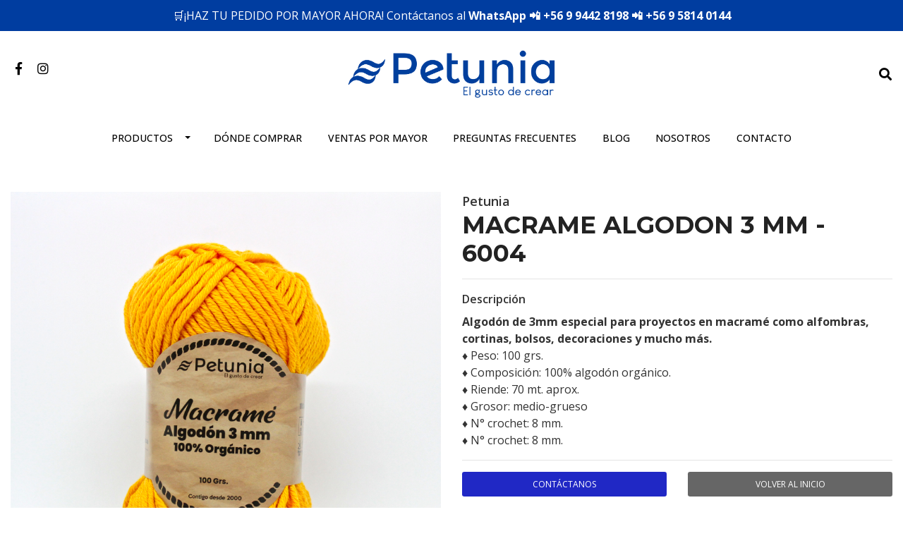

--- FILE ---
content_type: text/html; charset=utf-8
request_url: https://www.petunia.cl/macrame-algodon-3-mm-6004?similar_product=true
body_size: 7712
content:
<!DOCTYPE html>
<!--[if IE 9]><html class="lt-ie10" lang="en" > <![endif]-->
<html class="no-js" lang="es-CL" xmlns="http://www.w3.org/1999/xhtml"> <!--<![endif]-->

  <head>
    <title>MACRAME ALGODON 3 MM - 6004</title>
    <meta http-equiv="Content-Type" content="text/html; charset=utf-8" />
    <meta name="description" content="Algodón de 3mm especial para proyectos en macramé como alfombras, cortinas, bolsos, decoraciones y mucho más.♦ Peso: 100 grs.♦ Composición: 100% algodón orgánico.♦ Riende: 70 mt. aprox.♦ Grosor: medio-grueso♦ N° crochet: 8 mm.♦ N° crochet: 8 mm." />
    <meta name="robots" content="follow, all" />

    <!-- Set the viewport width to device width for mobile -->
    <meta name="viewport" content="width=device-width, initial-scale=1.0" />

    <!-- Facebook Meta tags for Product -->
<meta property="fb:app_id" content="283643215104248" />

  <meta property="og:title" content="MACRAME ALGODON 3 MM - 6004" />
  <meta property="og:type" content="product" />
  
  
  <meta property="og:image" content="https://cdnx.jumpseller.com/petunia/image/16107908/6004.jpg?1642620833" />
  
  

  
  <meta property="og:brand" content="Petunia" />
  

  <meta property="product:is_product_shareable" content="1" />
  <meta property="product:original_price:amount" content="0.0"/>
  <meta property="product:original_price:currency" content="CLP"/>
  <meta property="product:price:amount" content="0.0"/>
  <meta property="product:price:currency" content="CLP"/>

  
  <meta property="product:availability" content="instock"/>
  



<meta property="og:description" content="Algodón de 3mm especial para proyectos en macramé como alfombras, cortinas, bolsos, decoraciones y mucho más.♦ Peso: 100 grs.♦ Composición: 100% algodón orgánico.♦ Riende: 70 mt. aprox.♦ Grosor: medio-grueso♦ N° crochet: 8 mm.♦ N° crochet: 8 mm." />
<meta property="og:url" content="https://www.petunia.cl/macrame-algodon-3-mm-6004?similar_product=true" />
<meta property="og:site_name" content="Petunia" />
<meta name="twitter:card" content="summary" />


<meta property="og:locale" content="es_CL" />



    

    
    <link rel="canonical" href="/macrame-algodon-3-mm-6004?similar_product=true">
    

    <script type="application/ld+json">
{
  "@context": "http://schema.org/"
  ,
    "@type": "Product",
    "name": "MACRAME ALGODON 3 MM - 6004",
    "url": "https://www.petunia.cl/macrame-algodon-3-mm-6004",
    "itemCondition": "http://schema.org/NewCondition",
    "sku": "MACRAME ALGODON 3 MM - 6004",
    "image": "https://cdnx.jumpseller.com/petunia/image/16107908/6004.jpg?1642620833",
    
    "description": "Algodón de 3mm especial para proyectos en macramé como alfombras, cortinas, bolsos, decoraciones y mucho más.♦ Peso: 100 grs.♦ Composición: 100% algodón orgánico.♦ Riende: 70 mt. aprox.♦ Grosor: medio-grueso♦ N° crochet: 8 mm.♦ N° crochet: 8 mm.",
    
    "brand": {
      "@type": "Thing",
      "name": "Petunia"
    },
    
    
      "category": "Todos los productos",
    
    "offers": {
      
        "@type": "Offer",
        "itemCondition": "http://schema.org/NewCondition",
        
        "availability": "http://schema.org/InStock",
        
      
      
        "price": "0.0",
      
      "priceCurrency": "CLP",
      "seller": {
        "@type": "Organization",
        "name": "Petunia"
      },
      "url": "https://www.petunia.cl/macrame-algodon-3-mm-6004"
    }
  
}
</script>


  <script src="https://cdnjs.cloudflare.com/ajax/libs/jquery/3.4.1/jquery.min.js" integrity="sha384-vk5WoKIaW/vJyUAd9n/wmopsmNhiy+L2Z+SBxGYnUkunIxVxAv/UtMOhba/xskxh" crossorigin="anonymous" ></script>
    <link rel="icon" href=" https://assets.jumpseller.com/store/petunia/themes/318923/options/27942235/IMG-20200227-WA0001.jpg?1600808965 ">
    <link rel="stylesheet" href="//stackpath.bootstrapcdn.com/bootstrap/4.3.1/css/bootstrap.min.css" integrity="sha384-ggOyR0iXCbMQv3Xipma34MD+dH/1fQ784/j6cY/iJTQUOhcWr7x9JvoRxT2MZw1T" crossorigin="anonymous">

    <link rel="stylesheet" href="//use.fontawesome.com/releases/v5.7.2/css/all.css" integrity="sha384-fnmOCqbTlWIlj8LyTjo7mOUStjsKC4pOpQbqyi7RrhN7udi9RwhKkMHpvLbHG9Sr" crossorigin="anonymous">

		
    <link rel="stylesheet" type="text/css" href="https://assets.jumpseller.com/store/petunia/themes/318923/app.css?1760458555"/>
    <link rel="stylesheet" type="text/css" href="https://assets.jumpseller.com/store/petunia/themes/318923/color_pickers.min.css?1760458555"/>
    <script src="//ajax.googleapis.com/ajax/libs/webfont/1.6.26/webfont.js"></script>
<script type="text/javascript">
  WebFont.load({
    google: {
      families: ["Open Sans:300,400,500,600,700,800", "Montserrat:300,400,500,600,700,800", "Montserrat:300,400,500,600,700,800"]
    }
  });
</script>

<style type="text/css">
  body {
    font-family: 'Open Sans' !important;
  }

  h1, h2 {
    font-family: 'Montserrat' !important;
  }

  h1 {
    font-size:34px !important
  }

  .navbar-brand,
  .text-logo,
  h1.text-logo{
    font-family: 'Montserrat'!important;
    font-size: 1.25em!important;
  }

  @media (min-width: 768px) {
    .navbar-brand,
    .text-logo,
    h1.text-logo {
      font-size: 40px!important;
    }
  }
  body  {
    font-size: 16px !important;
  }

  h2.block-header {
    font-size:28px !important
  }

  #main-menu li a {
    font-size: 14px !important;
  }
  @media (min-width: 768px) {
    #carousel-home .item .carousel-info h2 {
      font-size: 2.5rem !important;
    }
  }

  .header-block .social a i,
  .header-block .header_actions-link i {
    font-size: 18px !important;
  }
</style>


    
    <link rel="stylesheet" href="//cdnjs.cloudflare.com/ajax/libs/OwlCarousel2/2.3.4/assets/owl.carousel.min.css">
    

    <!-- Script to Dropdown -->
    <script>
      $('.float-right .dropdown').click(function(){
        $(this).toggleClass('show');
      });
    </script>

    
  <meta name="csrf-param" content="authenticity_token" />
<meta name="csrf-token" content="oOqgc0OFHvXGdpO2yLe2Pri592CuDf_fYCoq1QjeMGuEdL9pjPQjK86gB7RhcVltyKv67r4YAwHsMr5WaeBB0g" />
<script src="https://files.jumpseller.com/javascripts/dist/jumpseller-2.0.0.js" defer="defer"></script></head>
<body>
<!--[if lt IE 8]>
<p class="browsehappy">You are using an <strong>outdated</strong> browser. Please <a href="http://browsehappy.com/">upgrade your browser</a> to improve your experience.</p>
<![endif]-->

  

  
<!-- Fixed Top Bar -->
<div class="fixed-top nav-bar message-top">
  <div class=" container-fluid  text-center">
    🛒¡HAZ TU PEDIDO POR MAYOR AHORA! Contáctanos al <b>WhatsApp 📲 +56 9 9442 8198  📲 +56 9 5814 0144 </b>
  </div>
</div>

<header>
  <div class="container-fluid  header-block trsn py-lg-4 py-0">
    <div class="row align-items-center no-gutters">
      <div class="col-lg-4 col-md-3 col-2">
        <ul class="social d-none d-lg-block list-inline">
          
          <li class="list-inline-item">
            <a href="https://www.facebook.com/LanasPetunia" class="trsn" title="Ir a Facebook" target="_blank">
              <i class="fab fa-facebook-f fa-fw"></i>
            </a>
          </li>
          

          

          
          
          <li class="list-inline-item">
            <a href="https://www.instagram.com/lanaspetunia" class="trsn" title="Ir a Instagram" target="_blank">
              <i class="fab fa-instagram fa-fw"></i>
            </a>
          </li>
          

          
          
        </ul>

      </div>
      <!-- Logo -->
      <div class="col-lg-4 col-md-6 col-8 text-center">
        <a href="https://www.petunia.cl" title="Petunia">
          
          <img src="https://images.jumpseller.com/store/petunia/store/logo/0.png?0" class="navbar-brand store-image img-fluid" alt="Petunia" />
          
        </a>
      </div>
      <div class="col-lg-4 col-md-3 col-2">
        <ul class="list-inline text-right header_actions m-0">
          
          
          
          
          <li class="list-inline-item d-none d-lg-inline-block">
            <button type="button" data-toggle="modal" data-target="#search_modal" class="p-0 header_actions-link">
              <i class="fas fa-search" data-toggle="tooltip" title="Buscar" data-placement="top"></i>
            </button>
            <div id="search_modal" class="modal fade" tabindex="-1" role="dialog" aria-labelledby="search_modal" aria-hidden="true">
              <div class="modal-dialog" role="document">
                <div class="modal-content">
                  <div class="modal-header">
                    <h5 class="modal-title text-center d-block" id="search_modal">Buscar</h5>
                    <button type="button" class="close" data-dismiss="modal" aria-label="Close">
                      <i class="fas fa-times"></i>
                    </button>
                  </div>
                  <div class="modal-body">
                    <form id="header_search-form" class="search-form" method="get" action="/search">
                      <input type="text" value="" name="q" class="form-control" onFocus="javascript:this.value=''" placeholder="Buscar productos" />
                      <button type="submit"><i class="fas fa-search"></i></button>
                    </form>
                  </div>
                </div>
              </div>
            </div>
          </li>
          
        </ul>

      </div>
    </div>
  </div>
</header>

<!-- Navigation -->
<nav id="main-menu" class="navbar-expand-md d-none d-lg-block vertical_menu">
  <div class="collapse navbar-collapse" id="navbarsContainer">
    <ul class="navbar-nav m-auto">
      
      <li class="nav-item dropdown ">
  <a href="/lanas"  title="Productos" class="dropdown-toggle level-1 trsn nav-link" data-toggle="">Productos</a>
  
    <ul class="dropdown-menu multi-level">
      
        <li class="nav-item  ">
  <a href="/lanas"  title="Todos los productos" class="level-1 trsn nav-link" >Todos los productos</a>
  
</li>



      
        <li class="nav-item  ">
  <a href="/nuevos"  title="¡Nuevos!" class="level-1 trsn nav-link" >¡Nuevos!</a>
  
</li>



      
        <li class="nav-item  ">
  <a href="/algodones"  title="Algodones" class="level-1 trsn nav-link" >Algodones</a>
  
</li>



      
        <li class="nav-item  ">
  <a href="/hilos"  title="Hilos" class="level-1 trsn nav-link" >Hilos</a>
  
</li>



      
        <li class="nav-item  ">
  <a href="/lanas-1"  title="Lanas " class="level-1 trsn nav-link" >Lanas </a>
  
</li>



      
        <li class="nav-item  ">
  <a href="/fantasia"  title="Fantasía" class="level-1 trsn nav-link" >Fantasía</a>
  
</li>



      
        <li class="nav-item  ">
  <a href="/hilados-tejido-xxl"  title="Trapillo" class="level-1 trsn nav-link" >Trapillo</a>
  
</li>



      
        <li class="nav-item  ">
  <a href="/vellon"  title="Vellón" class="level-1 trsn nav-link" >Vellón</a>
  
</li>



      
        <li class="nav-item dropdown ">
  <a href="/tecnicas-y-uso"  title="Técnicas y uso" class="dropdown-toggle level-1 trsn nav-link" data-toggle="">Técnicas y uso</a>
  
    <ul class="dropdown-menu multi-level">
      
        <li class="nav-item  ">
  <a href="/hilados-para-amigurumi"  title="Amigurumi" class="level-1 trsn nav-link" >Amigurumi</a>
  
</li>



      
        <li class="nav-item  ">
  <a href="/bebes-y-ninos"  title="Bebés y niños" class="level-1 trsn nav-link" >Bebés y niños</a>
  
</li>



      
        <li class="nav-item  ">
  <a href="/hilados-para-bordar"  title="Bordado" class="level-1 trsn nav-link" >Bordado</a>
  
</li>



      
        <li class="nav-item  ">
  <a href="/deco-y-hogar"  title="Deco y hogar" class="level-1 trsn nav-link" >Deco y hogar</a>
  
</li>



      
        <li class="nav-item  ">
  <a href="/macrame"  title="Macramé" class="level-1 trsn nav-link" >Macramé</a>
  
</li>



      
        <li class="nav-item  ">
  <a href="/lanas/manualidades"  title="Manualidades" class="level-1 trsn nav-link" >Manualidades</a>
  
</li>



      
        <li class="nav-item  ">
  <a href="/hilados-para-telar"  title="Telar" class="level-1 trsn nav-link" >Telar</a>
  
</li>



      
    </ul>
  
</li>



      
    </ul>
  
</li>



      
      <li class="nav-item  ">
  <a href="/donde-comprar"  title="Dónde comprar" class="level-1 trsn nav-link" >Dónde comprar</a>
  
</li>



      
      <li class="nav-item  ">
  <a href="/ventas-por-mayor"  title="Ventas por mayor" class="level-1 trsn nav-link" >Ventas por mayor</a>
  
</li>



      
      <li class="nav-item  ">
  <a href="/preguntas"  title="Preguntas frecuentes" class="level-1 trsn nav-link" >Preguntas frecuentes</a>
  
</li>



      
      <li class="nav-item  ">
  <a href="/blog"  title="Blog " class="level-1 trsn nav-link" >Blog </a>
  
</li>



      
      <li class="nav-item  ">
  <a href="/sobre-nosotros"  title="Nosotros" class="level-1 trsn nav-link" >Nosotros</a>
  
</li>



      
      <li class="nav-item  ">
  <a href="/contact"  title="Contacto" class="level-1 trsn nav-link" >Contacto</a>
  
</li>



      
    </ul>
  </div>
</nav>
<script>
  $(function () {
    $('[data-toggle="tooltip"]').tooltip()
  })
  
  var $messageHeight = $(".message-top").outerHeight();
   $("header").css("padding-top", $messageHeight )
   
</script>


  <!-- Navigation Mobile -->
<div class="mobilenav d-lg-none trsn">
  <div class="menu-header">
    <div class="item item-1 trsn">
      <i class="fas fa-search"></i>
      <form id="search_mini_form_mobile" class="navbar-form form-inline trsn" method="get" action="/search">
        <input type="text" value="" name="q" class="form-text" onFocus="javascript:this.value=''" placeholder="Buscar productos" />
      </form>
    </div>
    
    

    <div class="nav-icon">
      <span></span>
      <span></span>
      <span></span>
      <span></span>
    </div>
  </div>
  <div class="menu-top"></div>
  <div class="mobilenav-inner">
    <ul class="menu-mobile trsn">
      
      <li class="has-dropdown ">
  
  <a title="Productos" class="level-1  first-trigger">Productos <i class="fas fa-angle-right" aria-hidden="true"></i></a>
  

  
  <ul class="level-1 dropdown">
    <li><a title="Volver" class="back-level-1"><i class="fas fa-angle-double-left" aria-hidden="true"></i> Volver</a></li>
    <li><a title="Productos" class="top-category" >Productos</a></li>
    
    	<li class=" ">
  
  <a href="/lanas" title="Todos los productos" >Todos los productos</a>
  

  
</li>

    
    	<li class=" ">
  
  <a href="/nuevos" title="¡Nuevos!" >¡Nuevos!</a>
  

  
</li>

    
    	<li class=" ">
  
  <a href="/algodones" title="Algodones" >Algodones</a>
  

  
</li>

    
    	<li class=" ">
  
  <a href="/hilos" title="Hilos" >Hilos</a>
  

  
</li>

    
    	<li class=" ">
  
  <a href="/lanas-1" title="Lanas " >Lanas </a>
  

  
</li>

    
    	<li class=" ">
  
  <a href="/fantasia" title="Fantasía" >Fantasía</a>
  

  
</li>

    
    	<li class=" ">
  
  <a href="/hilados-tejido-xxl" title="Trapillo" >Trapillo</a>
  

  
</li>

    
    	<li class=" ">
  
  <a href="/vellon" title="Vellón" >Vellón</a>
  

  
</li>

    
    	<li class="has-dropdown ">
  
  <a title="Técnicas y uso" class="level-2  last-trigger">Técnicas y uso <i class="fas fa-angle-right" aria-hidden="true"></i></a>
  

  
  <ul class="level-2 dropdown">
    <li><a title="Volver" class="back-level-2"><i class="fas fa-angle-double-left" aria-hidden="true"></i> Volver</a></li>
    <li><a title="Técnicas y uso" class="top-category" >Técnicas y uso</a></li>
    
    	<li class=" ">
  
  <a href="/hilados-para-amigurumi" title="Amigurumi" >Amigurumi</a>
  

  
</li>

    
    	<li class=" ">
  
  <a href="/bebes-y-ninos" title="Bebés y niños" >Bebés y niños</a>
  

  
</li>

    
    	<li class=" ">
  
  <a href="/hilados-para-bordar" title="Bordado" >Bordado</a>
  

  
</li>

    
    	<li class=" ">
  
  <a href="/deco-y-hogar" title="Deco y hogar" >Deco y hogar</a>
  

  
</li>

    
    	<li class=" ">
  
  <a href="/macrame" title="Macramé" >Macramé</a>
  

  
</li>

    
    	<li class=" ">
  
  <a href="/lanas/manualidades" title="Manualidades" >Manualidades</a>
  

  
</li>

    
    	<li class=" ">
  
  <a href="/hilados-para-telar" title="Telar" >Telar</a>
  

  
</li>

    
    <li><a href="/tecnicas-y-uso" title="Técnicas y uso" class="goto">Ir a <span>Técnicas y uso</span></a></li>
  </ul>
  
</li>

    
    <li><a href="/lanas" title="Productos" class="goto">Ir a <span>Productos</span></a></li>
  </ul>
  
</li>

      
      <li class=" ">
  
  <a href="/donde-comprar" title="Dónde comprar" >Dónde comprar</a>
  

  
</li>

      
      <li class=" ">
  
  <a href="/ventas-por-mayor" title="Ventas por mayor" >Ventas por mayor</a>
  

  
</li>

      
      <li class=" ">
  
  <a href="/preguntas" title="Preguntas frecuentes" >Preguntas frecuentes</a>
  

  
</li>

      
      <li class=" ">
  
  <a href="/blog" title="Blog " >Blog </a>
  

  
</li>

      
      <li class=" ">
  
  <a href="/sobre-nosotros" title="Nosotros" >Nosotros</a>
  

  
</li>

      
      <li class=" ">
  
  <a href="/contact" title="Contacto" >Contacto</a>
  

  
</li>

      
      <li>
        
      </li>
      <li>
        
      </li>
      
      <li class="social-item">
        <a href="https://www.facebook.com/LanasPetunia" class="trsn" title="Ir a Facebook" target="_blank">
          <i class="fab fa-facebook-f fa-fw"></i>Facebook
        </a>
      </li>
      

      

      
      
      <li class="social-item">
        <a href="https://www.instagram.com/lanaspetunia" class="trsn" title="Ir a Instagram" target="_blank">
          <i class="fab fa-instagram fa-fw"></i>Instagram
        </a>
      </li>
      
      
      
    </ul>
  </div>
</div>
<div class="nav-bg-opacity"></div>

  
  <!-- Page Content -->
  <div class="container my-5 pt-lg-0 pt-5 product-page">
  <div class="row">
    <div class="col-md-6 mb-3">
      <div class="d-md-none text-center">
        
        <div class="brand">
          Petunia
        </div>
        
        <h2 class="product-name mb-0">MACRAME ALGODON 3 MM - 6004</h2>
        
      </div>
      <div class="main-product-image">
        
        <!-- There's only One image -->
        <div class="product-images owl-carousel product-slider">
          <img src="https://cdnx.jumpseller.com/petunia/image/16107908/6004.jpg?1642620833" alt="MACRAME ALGODON 3 MM - 6004" class="img-fluid" />
        </div>
        

        
      </div>
    </div>

    <div class="col-md-6">
      <form id="product-form" class="form-horizontal" action="/cart/add/9663342" method="post" enctype="multipart/form-data" name="buy">
        <div class="form-group d-none d-md-block">
          
          <div class="brand">Petunia</div>
          
          <h1 class="page-header m-0 text-left">MACRAME ALGODON 3 MM - 6004</h1>
          
        </div>

        
        <div id="product-sku" class="sku hidden form-group">
          <label class="form-control-label mb-0">SKU: </label>
          <span class="sku_elem">MACRAME ALGODON 3 MM - 6004</span>
        </div>
        

        

        
        <div class="form-group description">
          <label class="form-control-label">Descripción</label>
          <p><strong>Algodón de 3mm especial para proyectos en macramé como alfombras, cortinas, bolsos, decoraciones y mucho más.</strong><br>♦ Peso: 100 grs.<br>♦ Composición: 100% algodón orgánico.<br>♦ Riende: 70 mt. aprox.<br>♦ Grosor: medio-grueso<br>♦ N° crochet: 8 mm.<br>♦ N° crochet: 8 mm.</p>
        </div>
        
        <div class="form-group qty-select hidden">
          
        </div>
        <!-- Out of Stock -->
        <div class="form-group product-stock product-out-stock hidden">
          <label class="form-control-label">Agotado</label>
          <p>Este producto no tiene stock disponible. Puedes enviarnos una consulta al respecto.</p>
          
        </div>
        <!-- Not Available -->
        <div class="form-group product-stock product-unavailable hidden">
          <label class="form-control-label">No Disponible</label>
          <p>Este producto no está disponible. Puedes enviarnos una consulta al respecto.</p>
          
        </div>

        
        <div class="form-group">
          <div class="row">
            <div class="col-md-6">
              <a href="/contact" class="btn btn-primary btn-sm btn-block" title="Contáctanos">Contáctanos</a>
            </div>
            <div class="col-md-6">
              <a href="javascript:history.back()" class="btn btn-secondary btn-sm btn-block" title="Volver al inicio">Volver al inicio</a>
            </div>
          </div>
        </div>
        

        
        <div class="form-group details">
          <label class="form-control-label">Detalles: </label>
          <table class="table table-md table-bordered">
            
            <tr>
              <td><strong>Composición</strong></td>
              <td>Algodón </td>
            </tr>
            
            <tr>
              <td><strong>Grosor</strong></td>
              <td>Medio-grueso</td>
            </tr>
            
            <tr>
              <td><strong>Formato</strong></td>
              <td>Ovillo</td>
            </tr>
            
            <tr>
              <td><strong>Teñido</strong></td>
              <td>Liso</td>
            </tr>
            
          </table>
        </div>
        

        
      </form>
      <div id="product-sharing">
        <ul class="list-inline social-networks">
          <li class="list-inline-item"><strong>Compartir: </strong>
            
          <li class="list-inline-item">
            <a href="https://www.facebook.com/sharer/sharer.php?u=https://www.petunia.cl/macrame-algodon-3-mm-6004" class="has-tip tip-top radius button tiny button-facebook trsn" title="Compartir en Facebook" target="_blank" data-tooltip>
              <i class="fab fa-facebook-f"></i>
            </a>
          </li>
          

          

          

          

          

        </ul>
      </div>
    </div>
    <script type="text/javascript">
      $('#product-sharing a').click(function(){
        return !window.open(this.href, 'Share', 'width=640,height=300');
      });
    </script>
  </div>
</div>



<div class="container">
  <div class="row">
    <div class="col-12">
      <h2 class="block-header text-center">También te puede interesar</h2>
    </div>
  </div>
</div>

<div class="container related_products">
  <div class="product-slider related-slider owl-carousel">
    
    <div class="item">
      <div class="product-block text-center mb-md-3 mb-2 p-md-3 p-2 rounded trsn">
        <a href="/macrame-algodon-3-mm-6015" class="product-image d-block ">

          
          
          

          

          
          <img class="img-fluid img-portfolio img-hover mb-2" src="https://cdnx.jumpseller.com/petunia/image/21613003/resize/255/255?1642620913" srcset="https://cdnx.jumpseller.com/petunia/image/21613003/resize/255/255?1642620913 1x,https://cdnx.jumpseller.com/petunia/image/21613003/resize/510/510?1642620913 2x" alt="MACRAME ALGODON 3 MM - 6015" />
          
        </a>
        
        
        
        <div class="caption">
          <div class="brand-name small trsn">
            <span class="brand">Petunia</span>
            <h4><a href="/macrame-algodon-3-mm-6015">MACRAME ALGODON 3 MM - 6015</a></h4>
          </div>
          
          
        </div>
      </div>
    </div>
    
    <div class="item">
      <div class="product-block text-center mb-md-3 mb-2 p-md-3 p-2 rounded trsn">
        <a href="/macrame-algodon-3-mm-6016" class="product-image d-block ">

          
          
          

          

          
          <img class="img-fluid img-portfolio img-hover mb-2" src="https://cdnx.jumpseller.com/petunia/image/21613074/resize/255/255?1642620901" srcset="https://cdnx.jumpseller.com/petunia/image/21613074/resize/255/255?1642620901 1x,https://cdnx.jumpseller.com/petunia/image/21613074/resize/510/510?1642620901 2x" alt="MACRAME ALGODON 3 MM - 6016" />
          
        </a>
        
        
        
        <div class="caption">
          <div class="brand-name small trsn">
            <span class="brand">Petunia</span>
            <h4><a href="/macrame-algodon-3-mm-6016">MACRAME ALGODON 3 MM - 6016</a></h4>
          </div>
          
          
        </div>
      </div>
    </div>
    
    <div class="item">
      <div class="product-block text-center mb-md-3 mb-2 p-md-3 p-2 rounded trsn">
        <a href="/macrame-algodon-3-mm-6017" class="product-image d-block ">

          
          
          

          

          
          <img class="img-fluid img-portfolio img-hover mb-2" src="https://cdnx.jumpseller.com/petunia/image/21613077/resize/255/255?1642620891" srcset="https://cdnx.jumpseller.com/petunia/image/21613077/resize/255/255?1642620891 1x,https://cdnx.jumpseller.com/petunia/image/21613077/resize/510/510?1642620891 2x" alt="MACRAME ALGODON 3 MM - 6017" />
          
        </a>
        
        
        
        <div class="caption">
          <div class="brand-name small trsn">
            <span class="brand">Petunia</span>
            <h4><a href="/macrame-algodon-3-mm-6017">MACRAME ALGODON 3 MM - 6017</a></h4>
          </div>
          
          
        </div>
      </div>
    </div>
    
    <div class="item">
      <div class="product-block text-center mb-md-3 mb-2 p-md-3 p-2 rounded trsn">
        <a href="/macrame-algodon-3-mm-6018" class="product-image d-block ">

          
          
          

          

          
          <img class="img-fluid img-portfolio img-hover mb-2" src="https://cdnx.jumpseller.com/petunia/image/21613083/resize/255/255?1642620871" srcset="https://cdnx.jumpseller.com/petunia/image/21613083/resize/255/255?1642620871 1x,https://cdnx.jumpseller.com/petunia/image/21613083/resize/510/510?1642620871 2x" alt="MACRAME ALGODON 3 MM - 6018" />
          
        </a>
        
        
        
        <div class="caption">
          <div class="brand-name small trsn">
            <span class="brand">Petunia</span>
            <h4><a href="/macrame-algodon-3-mm-6018">MACRAME ALGODON 3 MM - 6018</a></h4>
          </div>
          
          
        </div>
      </div>
    </div>
    
    <div class="item">
      <div class="product-block text-center mb-md-3 mb-2 p-md-3 p-2 rounded trsn">
        <a href="/macrame-algodon-3-mm-6019" class="product-image d-block ">

          
          
          

          

          
          <img class="img-fluid img-portfolio img-hover mb-2" src="https://cdnx.jumpseller.com/petunia/image/21613084/resize/255/255?1644251721" srcset="https://cdnx.jumpseller.com/petunia/image/21613084/resize/255/255?1644251721 1x,https://cdnx.jumpseller.com/petunia/image/21613084/resize/510/510?1644251721 2x" alt="MACRAME ALGODON 3 MM - 6019" />
          
        </a>
        
        
        
        <div class="caption">
          <div class="brand-name small trsn">
            <span class="brand">Petunia</span>
            <h4><a href="/macrame-algodon-3-mm-6019">MACRAME ALGODON 3 MM - 6019</a></h4>
          </div>
          
          
        </div>
      </div>
    </div>
    
    <div class="item">
      <div class="product-block text-center mb-md-3 mb-2 p-md-3 p-2 rounded trsn">
        <a href="/macrame-algodon-3-mm-6025" class="product-image d-block ">

          
          
          

          

          
          <img class="img-fluid img-portfolio img-hover mb-2" src="https://cdnx.jumpseller.com/petunia/image/28682399/resize/255/255?1666711111" srcset="https://cdnx.jumpseller.com/petunia/image/28682399/resize/255/255?1666711111 1x,https://cdnx.jumpseller.com/petunia/image/28682399/resize/510/510?1666711111 2x" alt="MACRAME ALGODON 3 MM - 6024" />
          
        </a>
        
        
        
        <div class="caption">
          <div class="brand-name small trsn">
            <span class="brand">Petunia</span>
            <h4><a href="/macrame-algodon-3-mm-6025">MACRAME ALGODON 3 MM - 6024</a></h4>
          </div>
          
          
        </div>
      </div>
    </div>
    
    <div class="item">
      <div class="product-block text-center mb-md-3 mb-2 p-md-3 p-2 rounded trsn">
        <a href="/macrame-algodon-3-mm-6023" class="product-image d-block ">

          
          
          

          

          
          <img class="img-fluid img-portfolio img-hover mb-2" src="https://cdnx.jumpseller.com/petunia/image/28682402/resize/255/255?1666711119" srcset="https://cdnx.jumpseller.com/petunia/image/28682402/resize/255/255?1666711119 1x,https://cdnx.jumpseller.com/petunia/image/28682402/resize/510/510?1666711119 2x" alt="MACRAME ALGODON 3 MM - 6023" />
          
        </a>
        
        
        
        <div class="caption">
          <div class="brand-name small trsn">
            <span class="brand">Petunia</span>
            <h4><a href="/macrame-algodon-3-mm-6023">MACRAME ALGODON 3 MM - 6023</a></h4>
          </div>
          
          
        </div>
      </div>
    </div>
    
    <div class="item">
      <div class="product-block text-center mb-md-3 mb-2 p-md-3 p-2 rounded trsn">
        <a href="/macrame-algodon-3-mm-6022" class="product-image d-block ">

          
          
          

          

          
          <img class="img-fluid img-portfolio img-hover mb-2" src="https://cdnx.jumpseller.com/petunia/image/28682404/resize/255/255?1666711121" srcset="https://cdnx.jumpseller.com/petunia/image/28682404/resize/255/255?1666711121 1x,https://cdnx.jumpseller.com/petunia/image/28682404/resize/510/510?1666711121 2x" alt="MACRAME ALGODON 3 MM - 6022" />
          
        </a>
        
        
        
        <div class="caption">
          <div class="brand-name small trsn">
            <span class="brand">Petunia</span>
            <h4><a href="/macrame-algodon-3-mm-6022">MACRAME ALGODON 3 MM - 6022</a></h4>
          </div>
          
          
        </div>
      </div>
    </div>
    
  </div>

</div>

<script>
  $(document).ready(function() {
    $('.related-slider').owlCarousel({
      loop:false,
      rewind: true,
      margin:15,
      navText: ["<i class='fas fa-chevron-left'></i>", "<i class='fas fa-chevron-right'></i>"],
      nav:true,
      dots: true,
      thumbs: false,
      responsive:{
        0:{
          items:1,
          margin:8,
          stagePadding: 40,
        },
        600:{
          items:3,
          margin:15,
          stagePadding: 30,
        },
        1000:{
          items:4,
          stagePadding: 30,
        }
      }
    })
  });
</script>



<script type="text/javascript">
  $(document).ready(function(){
    $('#product-carousel').carousel({interval: false});
    $('.owl-thumbs > a').click(function(e){
      e.preventDefault();
      $("#product-carousel").carousel(parseInt($(this).attr('data-image')) -1);
    });
    $("#product-link").click(function () {
      $(this).select();
    });
    $('.owl-thumbs > a').click(function(){
      $('.owl-thumbs > a').removeClass('active');
      $(this).toggleClass('active');
    });
    $( ".owl-thumbs > a" ).first().addClass( "active" );
  });
</script>



<!-- Add to cart plugin -->

<script>
  setTimeout(function(){
    $('.product-page .product-images').css("background-image","none");
	},500);
</script>


  <!-- Footer -->
  
  <footer class="pt-5 pb-3">
  <div class="container">
    <div class="row text-md-left text-center justify-content-center">
      
      <div class="col-lg-3 col-md-6">
        <h5>Sobre Nosotros</h5>
        <div class="footer-description text-center text-md-left mb-lg-0 mb-3">
          
          Somos una empresa dedicada a seleccionar lanas originales, con colores vibrantes, mezclas únicas y diferentes texturas para traerlas al mercado. Distribuimos nuestros productos en diferentes locales comerciales a lo largo de todo el país. <br><br><br>
<strong>Imágenes: Freepik. </strong>
          
        </div>
      </div>
      
      <div class="col-lg-3 col-md-6 mb-lg-0 mb-4">
        <h5>Contacto</h5>
        <ul>
          <li><a href="mailto:contacto@petunia.cl" target="_blank" title="contacto@petunia.cl">contacto@petunia.cl</a></li>
          
          <li class="footer-top__menu-item">
            <a href="tel:+56994428198/+56958140144 " title="Llámanos">+56 9 9442 8198 /+56 9 5814 0144 </a>
          </li>
          
        </ul>
      </div>
      <div class="col-lg-3 col-md-6 mb-lg-0 mb-4">
        <h5>Menú</h5>
        <ul class="navbar-nav mr-auto">
          
          <li>
  <a href="/lanas"  title="Productos">Productos</a>
</li>



          
          <li>
  <a href="/donde-comprar"  title="Dónde comprar">Dónde comprar</a>
</li>



          
          <li>
  <a href="/ventas-por-mayor"  title="Ventas por mayor">Ventas por mayor</a>
</li>



          
          <li>
  <a href="/preguntas"  title="Preguntas Frecuentes">Preguntas Frecuentes</a>
</li>



          
          <li>
  <a href="/sobre-nosotros"  title="Sobre Nosotros">Sobre Nosotros</a>
</li>



          
          <li>
  <a href="/contact"  title="Contacto">Contacto</a>
</li>



          
        </ul>
      </div>
      <div class="col-lg-3 col-md-6 mb-lg-0 mb-4">
        
        
        
        <h5>Síguenos</h5>
        
        <ul class="list-inline social-footer my-3">
          
          
          <li class="list-inline-item">
            <a href="https://www.facebook.com/LanasPetunia" title="Ir a Facebook" target="_blank">
              <i class="fab fa-facebook"></i>
            </a>
          </li>
          

          

          
          
          <li class="list-inline-item">
            <a href="https://www.instagram.com/lanaspetunia" title="Ir a Instagram" target="_blank">
              <i class="fab fa-instagram"></i>
            </a>
          </li>
          
          
          
        </ul>
        
      </div>


    </div>
  </div>
  <hr class="mb-3">
  <div class="container-fluid">
    <div class="row align-items-center">
      <div class="col-md-4 text-lg-left text-center mb-lg-0 mb-3">
        <div class="powerd-by">&copy; 2026 Petunia. <br>Todos los derechos reservados. <a href='https://jumpseller.cl/?utm_medium=store&utm_campaign=powered_by&utm_source=petunia' title='Crear tienda en línea' target='_blank' rel='nofollow'>Powered by Jumpseller</a>.</div>
      </div>
      <div class="col-md-4 text-center">
        <a href="https://www.petunia.cl" title="Petunia">
          
          <img src="https://images.jumpseller.com/store/petunia/store/logo/0.png?0" class="navbar-brand img-fluid mb-md-0 mb-3 mx-auto" alt="Petunia" />
          
        </a>
      </div>
      <div class="col-md-4">
        <ul class="payment text-lg-right text-center">
          
          
          
          
          
          
          
          
          
          
          
          
          
          
          
          
          
          

          
          
        </ul>
      </div>
    </div>
  </div>

</footer>

  
  <!-- /.container -->

  <!-- Bootstrap Core -->
  <script src="//cdnjs.cloudflare.com/ajax/libs/tether/1.4.7/js/tether.min.js"></script>
  <script src="//cdnjs.cloudflare.com/ajax/libs/popper.js/1.14.7/umd/popper.min.js" integrity="sha384-UO2eT0CpHqdSJQ6hJty5KVphtPhzWj9WO1clHTMGa3JDZwrnQq4sF86dIHNDz0W1" crossorigin="anonymous"></script>
  <script src="//cdn.jsdelivr.net/bootstrap.filestyle/1.1.0/js/bootstrap-filestyle.min.js"></script>
  <script src="//stackpath.bootstrapcdn.com/bootstrap/4.3.1/js/bootstrap.min.js" integrity="sha384-JjSmVgyd0p3pXB1rRibZUAYoIIy6OrQ6VrjIEaFf/nJGzIxFDsf4x0xIM+B07jRM" crossorigin="anonymous"></script>

  
  
<script src="//cdnjs.cloudflare.com/ajax/libs/OwlCarousel2/2.3.4/owl.carousel.min.js"></script>
<script src="https://assets.jumpseller.com/store/petunia/themes/318923/owl.carousel2.thumbs.min.js?1760458555"></script>

<script>
  
  $('.home_slider').owlCarousel({
    items:1,
    autoHeight:true,
    loop:false,
		dots: true,
		margin:0,
		nav:true,
		autoplay: true,
		autoplayTimeout: 4000,
		autoplayHoverPause:true,
		navText: ["<i class='fas fa-angle-left'></i>", "<i class='fas fa-angle-right'></i>"]
	})

  $('.product-images').owlCarousel({
    loop: false,
    items:1,
    dots: false,
    margin:0,
    autoHeight:true,
    nav: true,
    thumbs: true,
    thumbsPrerendered: true,
    thumbs: true,
    thumbsPrerendered: true,
		navText: ["<i class='fas fa-angle-left'></i>", "<i class='fas fa-angle-right'></i>"]
  });
</script>

  <script type="text/javascript" src="https://assets.jumpseller.com/store/petunia/themes/318923/main.js?1760458555"></script>

  
  
  <script>
  jQuery('<div class="quantity-nav"><div class="quantity-button quantity-up">+</div><div class="quantity-button quantity-down">-</div></div>').insertAfter('.quantity input');
  jQuery('.quantity').each(function() {
    var spinner = jQuery(this),
        input = spinner.find('input[type="number"]'),
        btnUp = spinner.find('.quantity-up'),
        btnDown = spinner.find('.quantity-down'),
        min = input.attr('min'),
        max = input.attr('max');

    btnUp.click(function() {
      var oldValue = parseFloat(input.val());
      if (oldValue >= max) {
        var newVal = oldValue;
      } else {
        var newVal = oldValue + 1;
      }
      spinner.find("input").val(newVal);
      spinner.find("input").trigger("change");
    });

    btnDown.click(function() {
      var oldValue = parseFloat(input.val());
      if (oldValue <= min) {
        var newVal = oldValue;
      } else {
        var newVal = oldValue - 1;
      }
      if(newVal > 0){
        spinner.find("input").val(newVal);
        spinner.find("input").trigger("change");
      };
    });

  });
</script>
  

  
  </body>
</html>
